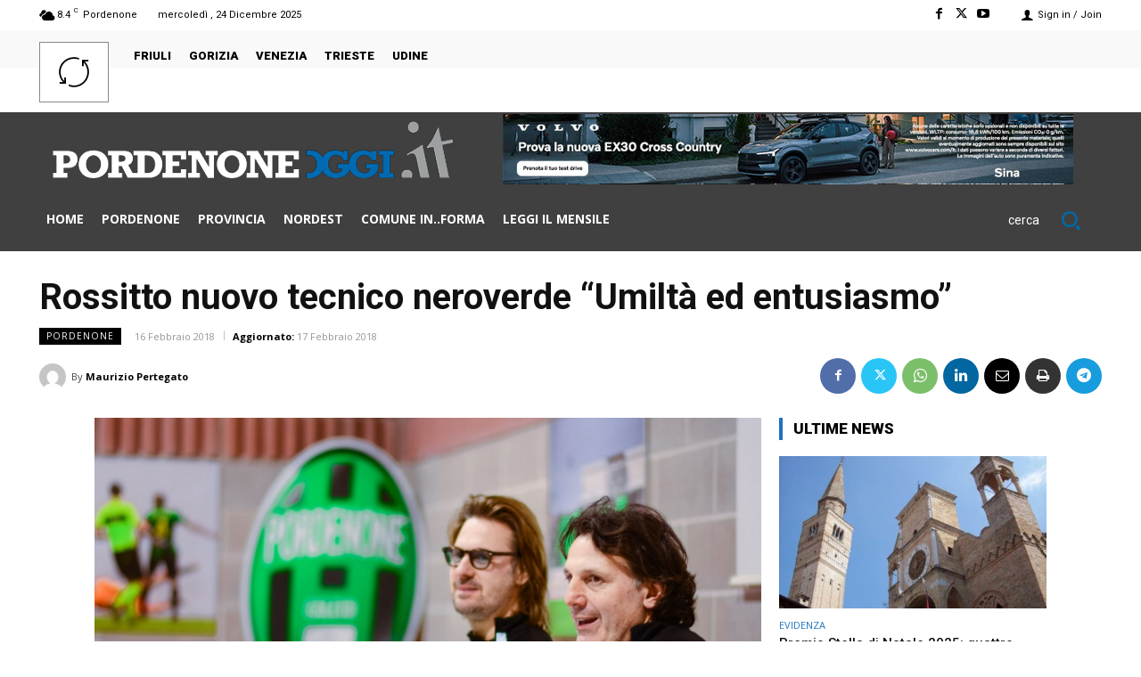

--- FILE ---
content_type: text/css
request_url: https://pordenoneoggi.it/wp-content/plugins/post-hit-counter/assets/css/frontend.css?ver=1.3.2
body_size: -354
content:
#wp-admin-bar-hit_counter .ab-item:before{content:"\f115";top:2px}

--- FILE ---
content_type: application/javascript; charset=utf-8
request_url: https://fundingchoicesmessages.google.com/f/AGSKWxWYDVm0WXYWO4tszZQyCrmYZsG-RXzO3PLmfDGUc17YPrq4ppT841-_MD5wAia8uLmuqBT_R1dzybGR8K5UmqBwbGAHiITvHyfdIjFvautS-6yKpmfM3hPZIOiyv_XUfKdqATmM3EVEUwQpKnhOVDl52euSQ2eJKDz2YuxAXJ4BHkLgGP8mu1pBt9Tj/_.co/ads?/ads/728./gourmetads-/banner.ca?/footerad?
body_size: -1290
content:
window['09fd0c52-b37d-4afb-8f60-3c308da24dcb'] = true;